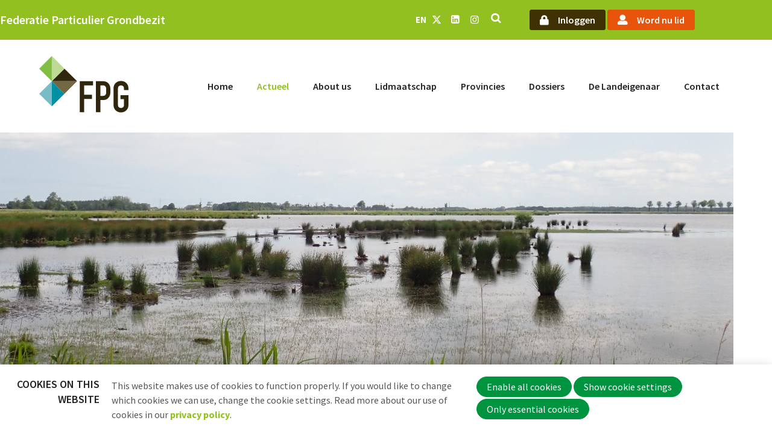

--- FILE ---
content_type: text/html; charset=UTF-8
request_url: https://www.grondbezit.nl/en/nieuws-detail/2020/06/04/Kritisch-op-wetsvoorstel-stikstofreductie?originNode=420
body_size: 9430
content:
<!DOCTYPE html>
<!--[if lt IE 9 ]><html lang="en" class="no-js no-transform no-flexbox"><![endif]-->
<!--[if IE 9 ]><html lang="en" class="no-js no-flexbox"><![endif]-->
<!--[if (gt IE 9)|!(IE)]><!--><html lang="en" class="no-js"><!--<![endif]-->
<head>

<script type='text/javascript' src='/ui/uibase/script/setcookie.js?r=2b0fb64fe3071088dc4630093935479cfe20b7f0'></script>
<script type='text/javascript' src='/l/en/cookie_control/filter/default/6b86b273ff34fce19d6b804eff5a3f5747ada4eaa22f1d49c01e52ddb7875b4b'></script>
<meta itemprop="pb:tags" content="Actualiteit,FPG">
<meta itemprop="pb:time" content="1591262880">
<meta property="og:type" content="article">
<meta property="og:url" content="https://www.grondbezit.nl/en/nieuws-detail/2020/06/04/Kritisch-op-wetsvoorstel-stikstofreductie">
<meta property="og:title" content="Kritisch op wetsvoorstel stikstofreductie">
<meta property="og:description" content="FPG is kritisch op het vorige week gelanceerde wetsvoorstel &#039;stikstofreductie en natuurverbetering&#039;. Het wetsvoorstel introduceert in de Wet Natuurbescherming een streefwaarde om de depositie van stikstof op gevoelige habitats in Natura 2000-gebieden te verminderen. Daarbij wordt ook een programma met maatregelen wettelijk verankerd.

De Rijksoverheid heeft vorige week een internetconsultatie over het voorstel opengesteld. Vanwege de korte reactietermijn koos FPG voor een korte en snelle reactie. FPG was daarmee de eerste organisatie met een openlijke reactie in de consultatie. Inmiddels loopt het aantal reacties snel op.">
<meta property="og:image" content="https://www.grondbezit.nl/l/en/library/download/urn:uuid:a9ca87cd-9d6e-4cc0-b394-092fd4a8c6ff/dl1.18+dannemeer_jim+de+fouw.jpg?scaleType=3&amp;width=1200&amp;height=675">
<meta property="og:image:width" content="1200">
<meta property="og:image:height" content="675">
<meta property="article:published_time" content="2020-06-04T11:28:00+02:00">
<meta property="article:author" content="FPG">
<link rel="canonical" href="https://www.grondbezit.nl/en/nieuws-detail/2020/06/04/Kritisch-op-wetsvoorstel-stikstofreductie" />
 <meta name='generator' content='Procurios' />
	<meta charset='UTF-8' />
	<meta http-equiv='X-UA-Compatible' content='IE=edge' />
	<title>Kritisch op wetsvoorstel stikstofreductie - FPG</title>
    <!--<script src='##pathui/script/jquery.min.js'></script>-->
    <!--<script src='##pathui/script/jquery.row-grid.min.js'></script>-->
	<meta name='viewport' content='width=device-width, initial-scale=1' />
	<meta name='author' content='' />
	<link href='/l/en/library/download/urn:uuid:fb92a89d-1ec5-4b49-b07b-037bfd58edf2/beeldmerk-fpg+1.png' rel='shortcut icon' />

	
	<meta name='description' content='FPG is kritisch op het vorige week gelanceerde wetsvoorstel &#039;stikstofreductie en natuurverbetering&#039;. Het wetsvoorstel introduceert in de Wet Natuurbescherming e' />
    

    
<link rel='stylesheet' type='text/css' media='print' href='/cache/jtcc7ntomq0b.c0976a969ec7.css' />
<link rel='stylesheet' type='text/css' media='screen' href='/cache/3dor2leqwokkw.c0976a969ec7.css' />
<link rel='stylesheet' type='text/css' media='screen' href='/ui/uibase/style/pbutil.css?rev=936ee22c6760c7601820a01aadeb5a63a9c84a35' />
<script type='text/javascript' src='/ui/uibase/script/prototype/prototype-min.js?rev=2ce7626cd5fcfb3042f3ce6c532d9fd6b7e4e352'></script>
<script type='text/javascript' src='/ui/uibase/droplets/iframe-resizer/child.js?rev=8075597b7937271dad9679269aec91bcab7a61fc'></script>
<script type='text/javascript' src='/ui/uibase/script/pblib/pblib.js?rev=397cb9ef2e7dec4e026c879b0066f2807e007912'></script>

	<link rel='stylesheet' media='screen' href='/ui/fpg/article-templates/partnerSlider/partnerSlider.css?rev=0d0fdf6dd18b0044070adb0372bc64e8b70085cd' type='text/css' />
<link rel='stylesheet' media='screen' href='/ui/fpg//style/droplets/tiny-slider.css?rev=d362d2d6f372813e6e66009f005b459e40bbab1d' type='text/css' />

	<link rel='alternate' hreflang='en-US' href='https://www.grondbezit.nl/en/nieuws-detail/2020/06/04/Kritisch-op-wetsvoorstel-stikstofreductie?originNode=420' />
	<link rel='alternate' hreflang='nl-NL' href='https://www.grondbezit.nl/nl/nieuws-detail/2020/06/04/Kritisch-op-wetsvoorstel-stikstofreductie?originNode=420' />
<link rel='pingback' href='https://www.grondbezit.nl/en/nieuws-detail/2020/06/04/Kritisch-op-wetsvoorstel-stikstofreductie/pingback' /><script src="/ui/uibase/vendor/procurios/amdLoader/dist/amdLoader.js?rev=b1a6a7ceda19f51c6a18587a2b15ca17675e5d29" data-main data-rev="c0976a969ec7"></script>
<script type='text/javascript'>var digitalData = {"page":{"attributes":{"PBSiteID":"332"},"pageInfo":{"pageID":"1754","pageName":"Kritisch op wetsvoorstel stikstofreductie","language":"en_US","breadCrumbs":["Home","Actueel","Nieuws","Kritisch op wetsvoorstel stikstofreductie"]}},"component":[{"componentInfo":{"componentID":"426","componentName":"Blog detail"},"attributes":{"componentType":"Post","componentModule":"Weblog","contentId":"3462","contentTitle":"Kritisch op wetsvoorstel stikstofreductie"},"category":{"tags":["FPG"],"tagCategories":["Interesse"],"Interesse":["Actualiteit"]}}],"cookiePolicy":{"acceptancePolicy":"optIn","cookieTypeCategory":{"tracking":"tracking","statistics":"tracking","external":"external","functional":"essential"},"allowedCookieTypes":{"functional":true,"preferences":false,"statistics":false,"tracking":false,"external":false}},"pageInstanceID":"production"}</script>
    <script>
        window.dataLayer = window.dataLayer || [];
        function gtag(){ dataLayer.push(arguments); }

        gtag('consent', 'default', {"ad_storage":"denied","ad_user_data":"denied","ad_personalization":"denied","analytics_storage":"denied","functionality_storage":"denied","personalization_storage":"denied","security_storage":"granted"});
    </script>
<script>
    (function(w,d,s,l,i){w[l]=w[l]||[];w[l].push({'gtm.start':
        new Date().getTime(),event:'gtm.js'});var f=d.getElementsByTagName(s)[0],
        j=d.createElement(s),dl=l!='dataLayer'?'&l='+l:'';j.async=true;j.src=
        '//www.googletagmanager.com/gtm.js?id='+i+dl;f.parentNode.insertBefore(j,f);
    })(window,document,'script','dataLayer','GTM-5LFMVGT');
</script>
<link rel='stylesheet' media='screen' href='/ui/fpg/modules/mod_weblog/style/mod-weblog.css?rev=bb257122369c6756cb4b32379d80c7a835fb8e2d' type='text/css' />
<link rel='stylesheet' media='screen' href='/a/en/component/Article-6518/2/fpg/Article.css?rev=39e33e47c855e2eee869ae1ca448af6e0c7d31b7' type='text/css' />
<link rel='stylesheet' media='screen' href='/ui/fpg/modules/mod_cookie_control/style/cookie-control.css?rev=37b4b10868d8044f4bbefb1ae45232bc7134ae78' type='text/css' />
<script src='/a/en/module/mod_cookie_control/script/cookie-control.js?rev=7bf44ede546893e6962803330cfe9044255e761a'></script>
<link rel='stylesheet' media='screen' href='/ui/fpg/article-templates/partnerSlider/partnerSlider.css?rev=0d0fdf6dd18b0044070adb0372bc64e8b70085cd' type='text/css' />
<link rel='stylesheet' media='screen' href='/ui/fpg//style/droplets/tiny-slider.css?rev=d362d2d6f372813e6e66009f005b459e40bbab1d' type='text/css' />

	
</head>
<body id='variantDefault' class='body variantDefault  blog-full-post '>
<noscript>
    <iframe src="//www.googletagmanager.com/ns.html?id=GTM-5LFMVGT" height="0" width="0" style="display:none; visibility:hidden"></iframe>
</noscript>
<!-- ProBaseSpider noIndex -->
<div class='site
     
     site--headerBoxed
     site--siteBackgroundTiled
     site--stickyFooter
     '>
    <div class='canvas'>
        <div class="skipLinks">
            <span>Skip links</span>
            <ul>
                <li><a href="#navigation">Jump to navigation</a></li>
                <li><a href="#content">Jump to main content</a></li>
            </ul>
        </div>

        <div class='wrapper u-clearfix'>
            
            <div class='headerRibbon'>
                <div class='headerRibbon__content u-contentWidth'>
                    <span class='headerRibbon__title'>Federatie Particulier Grondbezit</span>
                    <div class='headerRibbon__menuSub'>
                        <a class='headerRibbon__language' href='/english'>EN</a>
                        <ul class='headerRibbon__menuSubList socialMedia'>
                            <li class='socialMedia__item'><a class='socialMedia__button socialMedia__button--x-twitter' href='https://twitter.com/De_FPG'  target='_blank' rel='noopener noreferrer'><span class='u-visuallyHidden'>Twitter</span></a></li>
                            <li class='socialMedia__item'><a class='socialMedia__button socialMedia__button--linkedin' href='https://www.linkedin.com/company/federatie-particulier-grondbezit-fpg-/'  target='_blank' rel='noopener noreferrer'><span class='u-visuallyHidden'>LinkedIn</span></a></li>
                            
                            <li class='socialMedia__item'><a class='socialMedia__button socialMedia__button--instagram' href='https://www.instagram.com/nederlandse_landgoederen/'  target='_blank' rel='noopener noreferrer'><span class='u-visuallyHidden'>Instagram</span></a></li>
                        </ul>
                        <ul class='headerRibbon__menuSubList'>
                            <li><a class='searchToggle icon--search' href='/k/searchengine'><span class='menuSearch u-visuallyHidden'>Search</span></a></li>
                            
                                <li><a href='/login' class='ctaButton --brown'>Inloggen</a></li>
                                <li><a href='/lidmaatschap' class='ctaButton --orange'>Word nu lid</a></li>
                            
                            
                        </ul>
                    </div>
                </div>
            </div>
            

            <div class='mobileHeaderRibbon'>
                <div class='mobileHeaderRibbon__content u-contentWidth'>
                    <a href='/en/' class='logo ' title='Back to the homepage'>
                        <img class='logo__image' src=/ui/fpg/img/fpg_logo.svg alt='FPG logo'>
                    </a>
                    <div class='mobileHeaderRibbon__menuSub'>
                        <a class='headerRibbon__language' href='/english'>EN</a>
                        <a class='searchToggle icon--search' href='/k/searchengine'><span class='menuSearch u-visuallyHidden'>Search</span></a>
                        <a class='menuToggle icon--menu' href='/en/sitemap'><span class='u-visuallyHidden'>Menu</span></a>
                    </div>
                </div>
            </div>

            <div class='header header--menuMainHighlight u-clearfix'>
                <div class='header__content'>
                    <a href='/en/' class='logo ' title='Back to the homepage'>
                        <span class='logo__container' data-logo-size='150'>
                            <img class='logo__image' src=/ui/fpg/img/fpg_logo.svg?scaleType=1&width=150 alt='FPG logo'>
                        </span>
                    </a>
                    <div class='menuContainer'>
                        <div class='menuWrapper'>
                            <div id='navigation' class='menuMain u-clearfix'>
                                <ul><li class="nth-child1">                
            <a href="/en/">Home</a></li><li class="nth-child2 active">                
            <a href="/en/actueel" class="sub">Actueel</a><ul><li class="nth-child1 active">                
            <a href="/en/nieuws">Nieuws</a></li><li class="nth-child2">                
            <a href="/en/agenda">Agenda</a></li><li class="nth-child3 last">                
            <a href="/en/nieuwsbrief">Nieuwsbrief</a></li></ul></li><li class="nth-child3">                
            <a href="/en/about-us/our-story" class="sub">About us</a><ul><li class="nth-child1">                
            <a href="/en/about-us/our-story">Our story</a></li><li class="nth-child2">                
            <a href="/en/bestuur">Bestuur</a></li><li class="nth-child3">                
            <a href="/en/bureau">Bureau</a></li><li class="nth-child4">                
            <a href="/en/jong-particulier-grondbezit">Jongeren</a></li><li class="nth-child5">                
            <a href="/en/projecten">Projecten</a></li><li class="nth-child6 last">                
            <a href="/en/over-fpg/vacatures">Vacatures</a></li></ul></li><li class="nth-child4">                
            <a href="/en/lidmaatschap" class="sub">Lidmaatschap</a><ul><li class="nth-child1">                
            <a href="/en/lidmaatschap">Lidmaatschap</a></li><li class="nth-child2 last">                
            <a href="/en/lidmaatschap/lidmaatschapstarieven">Lidmaatschapstarieven</a></li></ul></li><li class="nth-child5">                
            <a href="/en/provincies">Provincies</a></li><li class="nth-child6">                
            <a href="/en/dossiers" class="sub">Dossiers</a><ul><li class="nth-child1">                
            <a href="/en/dossiers/nsw">NSW</a></li><li class="nth-child2">                
            <a href="/en/dossiers/pacht">Pacht</a></li><li class="nth-child3">                
            <a href="/en/dossiers/erfpacht">Erfpacht</a></li><li class="nth-child4">                
            <a href="/en/dossiers/verdienmodellen">Verdienmodellen</a></li><li class="nth-child5">                
            <a href="/en/dossiers/jacht-en-fauna">Jacht en fauna</a></li><li class="nth-child6">                
            <a href="/en/dossiers/natuur-ehs/nnn">Natuur-EHS/NNN</a></li><li class="nth-child7">                
            <a href="/en/dossiers/glb">GLB</a></li><li class="nth-child8">                
            <a href="/en/dossiers/verkiezingen">Verkiezingen</a></li><li class="nth-child9 last">                
            <a href="/en/dossiers/didam-arrest">Didam arrest</a></li></ul></li><li class="nth-child7">                
            <a href="/en/de-landeigenaar">De Landeigenaar</a></li><li class="nth-child8 last">                
            <a href="/en/contact">Contact</a></li></ul>
                            </div>
                            <div class='menuButton u-clearfix'>
                                
                            </div>
                        </div>
                        <div class='searchBar'>
                            
            <!-- ProBaseSpider noIndex -->
            <form method='get' action='/k/en/searchengine' id='quick-search' class='quickSearch'>
            <fieldset><label for='searchfield'>Search: </label>
            <input id='searchfield' type='text' name='q' value='' />
            <button type='submit'><span class='inner-button'>Search</span></button></fieldset></form>
            <!-- /ProBaseSpider -->
                        </div>

                    </div>
                </div>
            </div>

            

            <div class='breadcrumbsWrapper u-contentWidth'><!-- ProBaseSpider noIndex --><nav aria-label='Breadcrumb'><ol id='breadcrumbs' class='breadcrumbs'><li class='first odd'><a href='/en/'>Home</a></li><li class='even'><a href='/en/actueel'>Actueel</a></li><li class='odd'><a href='/en/nieuws'>Nieuws</a></li><li class='last even' aria-current='page'>Kritisch op wetsvoorstel stikstofreductie</li></ol></nav><!-- /ProBaseSpider --></div>

            <div class='main'>
                <div id='content' class='content'>
                    
<!-- /ProBaseSpider -->
                    
                    <div class='content__inner u-contentWidth'>
                        <div class='preContent content__articles'>
                            
                            
                        </div>
                        <div class='content__innerWrapper'>
                            
                            <div class='content__articles'>
                                






    <article id='Article--426' class='Article Article--snippet' lang='nl'>
        <div class='Article__inner u-contentWidth'>                <div class='Article__content'><script type="application/ld+json">{"@context":"http:\/\/schema.org","@type":"BlogPosting","articleBody":"FPG is kritisch op het vorige week gelanceerde wetsvoorstel 'stikstofreductie en natuurverbetering'. Het wetsvoorstel introduceert in de Wet Natuurbescherming e","headline":"Kritisch op wetsvoorstel stikstofreductie","keywords":"Actualiteit,FPG","description":"FPG is kritisch op het vorige week gelanceerde wetsvoorstel 'stikstofreductie en natuurverbetering'. Het wetsvoorstel introduceert in de Wet Natuurbescherming e","wordCount":241,"url":"https:\/\/www.grondbezit.nl\/en\/nieuws-detail\/2020\/06\/04\/Kritisch-op-wetsvoorstel-stikstofreductie","mainEntityOfPage":"https:\/\/www.grondbezit.nl\/en\/nieuws-detail\/2020\/06\/04\/Kritisch-op-wetsvoorstel-stikstofreductie","dateCreated":"2020-06-04T11:28:00+02:00","dateModified":"2025-04-18T22:14:53+02:00","publisher":{"@type":"Organization","name":"Procurios"},"datePublished":"2020-06-04T11:28:00+02:00","author":{"@type":"Person","name":"FPG"},"editor":{"@type":"Person","name":"FPG"},"image":{"@type":"ImageObject","url":"https:\/\/www.grondbezit.nl\/l\/en\/library\/download\/urn:uuid:a9ca87cd-9d6e-4cc0-b394-092fd4a8c6ff\/dl1.18+dannemeer_jim+de+fouw.jpg","identifier":{"@type":"PropertyValue","propertyID":"pbid","value":"3546"}}}</script>


<div class='weblogPost'>
            <style>
            .weblogPost__image {
                background-image: url(/l/en/library/download/urn:uuid:a9ca87cd-9d6e-4cc0-b394-092fd4a8c6ff/dl1.18+dannemeer_jim+de+fouw.jpg?scaleType=3&width=460&height=250);
            }

            @media screen and (min-width: 480px) {

                .weblogPost__image {
                    background-image: url(/l/en/library/download/urn:uuid:a9ca87cd-9d6e-4cc0-b394-092fd4a8c6ff/dl1.18+dannemeer_jim+de+fouw.jpg?scaleType=3&width=920&height=325);
                }

                .sidebarLeftVariant .weblogPost__image,
                .sidebarRightVariant .weblogPost__image,
                .site--canvasBoxed .weblogPost__image {
                    background-image: url(/l/en/library/download/urn:uuid:a9ca87cd-9d6e-4cc0-b394-092fd4a8c6ff/dl1.18+dannemeer_jim+de+fouw.jpg?scaleType=3&width=460&height=250);
                }
            }

            @media screen and (min-width: 940px) {
                .weblogPost__image {
                    background-image: url(/l/en/library/download/urn:uuid:a9ca87cd-9d6e-4cc0-b394-092fd4a8c6ff/dl1.18+dannemeer_jim+de+fouw.jpg?scaleType=3&width=1440&height=400);
                }

                .sidebarLeftVariant .weblogPost__image,
                .sidebarRightVariant .weblogPost__image,
                .site--canvasBoxed .weblogPost__image {
                    background-image: url(/l/en/library/download/urn:uuid:a9ca87cd-9d6e-4cc0-b394-092fd4a8c6ff/dl1.18+dannemeer_jim+de+fouw.jpg?scaleType=3&width=700&height=400);
                }
            }
        </style>
        <span class='weblogPost__image'></span>
        <div class='weblogPost__content'>
        <h1 class='weblogPost__title'>Kritisch op wetsvoorstel stikstofreductie</h1>
                    <div class='weblogMeta'>
                                    <span class='weblogMeta__date'>June 4, 2020</span>
                
                                    <span class='weblogMeta__authors'>
                    <span class='weblogMeta__authorDescription'>by</span> <span class='weblogMeta__author'>FPG</span>                </span>
                
                                    <div class='weblogMeta'>
                        <span class='weblogMeta__tags'>
                            <span class='weblogMeta__tagDescription'>Tags:</span> <a class='weblogMeta__tag' rel='tag' title='Show posts with the tag &quot;FPG&quot;' href='/en/blog/label/FPG'>FPG</a>                        </span>
                    </div>
                
                            </div>
                    
        <div class='weblogPost__introduction'>
            <p>FPG is kritisch op het vorige week gelanceerde wetsvoorstel 'stikstofreductie en natuurverbetering'. Het wetsvoorstel introduceert in de Wet Natuurbescherming een streefwaarde om de depositie van stikstof op gevoelige habitats in Natura 2000-gebieden te verminderen. Daarbij wordt ook een programma met maatregelen wettelijk verankerd.</p>
<p>De Rijksoverheid heeft vorige week een&nbsp;<a rel="noopener" href="https://www.internetconsultatie.nl/stikstof" target="_blank">internetconsultatie</a>&nbsp;over het voorstel opengesteld. Vanwege de korte reactietermijn koos FPG voor een korte en snelle reactie. FPG was daarmee de eerste organisatie met een openlijke reactie in de consultatie. Inmiddels loopt het aantal reacties snel op.</p>
        </div>

                        <div class='weblogPost__text'>
                            <h4>Korte reactietermijn</h4>
<p>Vanuit diverse hoeken is er stevige kritiek geuit op de korte reactietermijn bij de consultatie. Daarover werden zelfs&nbsp;<a rel="noopener" href="https://www.rijksoverheid.nl/documenten/kamerstukken/2020/06/03/kamerbrief-reactietermijn-wetsvoorstel-stikstofreductie-en-natuurverbetering" target="_blank">Kamervragen</a>&nbsp;gesteld. Deze blijft nu open tot en met 10 juni.</p>
<h4>FPG benadrukt respect voor eigendom</h4>
<p>FPG hekelt het gebrek aan een integrale benadering bij het stikstofbeleid (zie ook&nbsp;<a rel="noopener" href="https://fpg.procurios.site/en/nieuws-detail/2019/07/10/FPG-Kabinetsbrief-biedt-nog-geen-oplossingen-stikstofcrisis" target="_blank">hier</a>). Dit vraagt in principe dan ook een uitgebreide reactie. Voor de korte reactie in de consultatie over de wettelijke introductie van streefwaarden koos FPG evenwel voor focus op ons uitgangspunt van respect voor eigendom. Respect voor eigendom is volgens FPG ook essentieel voor succesvol omgevingsbeleid.</p>
<h4>Wie draait op voor de kosten?</h4>
<p>Volgens FPG is het daarom wezenlijk dat aan de voorkant, dus voordat wetgeving tot stand komt, duidelijk is wie voor de kosten opdraait van programma&rsquo;s die uit die wetgeving voortvloeien. Bij onderhavig wetsvoorstel gaat dat onder andere om vergoedingen voor vermogensdaling en voor beperkingen in grondgebruik. De maatschappelijke kosten daarvan kunnen niet afgewenteld worden op de grondeigenaar.</p>
<h4>Onrealistische doelen aanpassen</h4>
<p>Het wetsvoorstel bepaalt dat het programma wordt gewijzigd als niet aan de streefwaarde wordt voldaan. FPG vind dat dan ook een evaluatie van de streefwaarde moet plaatsvinden. Volgens FPG voorziet het wetsvoorstel daarin onvoldoende. Zeker in het geval van bescherming van gevoelige habitats in Natura 2000 lijkt dit gepast. Algemeen is namelijk nu al bekend dat een aantal van deze streefwaarden lastig, zo niet onmogelijk zijn te behalen.<br /><br />De volledige reactie van FPG vindt u&nbsp;<a rel="noopener" href="https://www.internetconsultatie.nl/stikstof/reactie/497f67c6-4b5c-4938-8f29-08a4281307f8" target="_blank">hier</a>.</p>
                    </div>
        
                    <div class='weblogPost__share'>
                <h4 class='weblogPost__shareTitle'>Share this post!</h4>
                <ul class='socialMedia socialMedia__shareList'>
                    <li class='socialMedia__item'>
                        <a class='socialMedia__button socialMedia__button--linkedin' href="http://www.linkedin.com/shareArticle?mini=true&amp;url=&amp;title=Kritisch%20op%20wetsvoorstel%20stikstofreductie&amp;summary=FPG%20is%20kritisch%20op%20het%20vorige%20week%20gelanceerde%20wetsvoorstel%20%27stikstofreductie%20en%20natuurverbetering%27.%20Het%20wetsvoorstel%20introduceert%20in%20de%20Wet%20Natuurbescherming%20e" onclick="event.preventDefault(); window.open('http://www.linkedin.com/shareArticle?mini=true&amp;url=&amp;title=&amp;summary=FPG%20is%20kritisch%20op%20het%20vorige%20week%20gelanceerde%20wetsvoorstel%20%27stikstofreductie%20en%20natuurverbetering%27.%20Het%20wetsvoorstel%20introduceert%20in%20de%20Wet%20Natuurbescherming%20e', 'Share on LinkedIn', 'width=600,height=350, resizable,scrollbars=yes,status=1')">
                            <span class='socialMedia__name'>LinkedIn</span>
                        </a>
                    </li>
                    <li class='socialMedia__item'>
                        <a class='socialMedia__button socialMedia__button--facebook' href='https://www.facebook.com/sharer/sharer.php?u=&amp;title=Kritisch%20op%20wetsvoorstel%20stikstofreductie&amp;description=FPG%20is%20kritisch%20op%20het%20vorige%20week%20gelanceerde%20wetsvoorstel%20%27stikstofreductie%20en%20natuurverbetering%27.%20Het%20wetsvoorstel%20introduceert%20in%20de%20Wet%20Natuurbescherming%20e&amp;ret=login&amp;display=popup' onclick="event.preventDefault(); window.open('https://www.facebook.com/sharer/sharer.php?u=&amp;title=Kritisch%20op%20wetsvoorstel%20stikstofreductie&amp;description=FPG%20is%20kritisch%20op%20het%20vorige%20week%20gelanceerde%20wetsvoorstel%20%27stikstofreductie%20en%20natuurverbetering%27.%20Het%20wetsvoorstel%20introduceert%20in%20de%20Wet%20Natuurbescherming%20e&amp;ret=login&amp;display=popup', 'Share on Facebook', 'width=600,height=350, resizable,scrollbars=yes,status=1')">
                            <span class='socialMedia__name'>Facebook</span>
                        </a>
                    </li>
                    <li class='socialMedia__item'>
                        <a class='socialMedia__button socialMedia__button--twitter' href="https://twitter.com/intent/tweet?text=Interessante%20blog%20gelezen!%20Kritisch%20op%20wetsvoorstel%20stikstofreductie%20%20via%20FPG" onclick="event.preventDefault(); window.open('https://twitter.com/intent/tweet?text=Interessante blog gelezen!%20Kritisch%20op%20wetsvoorstel%20stikstofreductie%20%20via%20@De_FPG', 'Share on Twitter', 'width=600,height=350, resizable,scrollbars=yes,status=1')">
                            <span class='socialMedia__name'>Twitter</span>
                        </a>
                    </li>
                </ul>
            </div>
        
        
                    <!-- ProBaseSpider noIndex -->
            <div class='weblogPostNavigation'>
                                    <a class='weblogPostNavigation__button weblogPostNavigation__button--previous' href='https://www.grondbezit.nl/en/nieuws-detail/2020/05/27/Voorwaarden-hergebruik-leidingen-onderzocht?originNode=420' title='Voorwaarden hergebruik leidingen onderzocht' rel='prev'>
                        <span class='weblogPostNavigation__buttonText'>Previous post</span> <span class='weblogPostNavigation__postTitle'>Voorwaarden hergebruik leidingen onderzocht</span>
                    </a>
                                                    <a class='weblogPostNavigation__button weblogPostNavigation__button--next' href='https://www.grondbezit.nl/en/nieuws-detail/2020/06/09/Adviescollege-Remkes--geen-oog-voor-fouten-in-het-verleden-grondgebonden-landbouw-de-dupe?originNode=420' title='Adviescollege Remkes : geen oog voor fouten in het verleden, grondgebonden landbouw de dupe' rel='next'>
                        <span class='weblogPostNavigation__buttonText'>Next post</span> <span class='weblogPostNavigation__postTitle'>Adviescollege Remkes : geen oog voor fouten in het verleden, grondgebonden landbouw de dupe</span>
                    </a>
                            </div>
            <!-- /ProBaseSpider -->
        
            </div>

    
	


<script>
    let breadcrumbsWrapper = document.querySelector('.breadcrumbsWrapper');
    let weblogPostContent = document.querySelector('.weblogPost__content');

    if (breadcrumbsWrapper && weblogPostContent) {
        breadcrumbsWrapper.classList.remove('u-contentWidth');
        weblogPostContent.insertAdjacentElement("beforebegin", breadcrumbsWrapper);
    }
</script></div></div>
    </article>
                            </div>
                        </div>
                    </div>
                    
<!-- ProBaseSpider noIndex -->
                </div>
            </div>
            <div class='preFooter'>
                <!-- linebreak
             -->
            </div>
            <div class='preFooterFullWidth'>
                
                
                <div class='partnerSlider'>






    <article class='article article--template at-partnerSlider at-partnerSlider--10862'>
    <div class='at-partnerSlider__inner u-contentWidth'>
        <h2 class='at-partnerSlider__title'></h2>
        <div class='at-partnerSlider__container'>
                            <div class='at-partnerSlider__item'>
                    <img class='at-partnerSlider__logo'
                         srcset='/l/en/library/download/urn:uuid:f9ea3071-0aef-4143-af9a-66c2f16b4884/logo-2.svg,
                                 /l/en/library/download/urn:uuid:f9ea3071-0aef-4143-af9a-66c2f16b4884/logo-2.svg 2x'
                         src='/l/en/library/download/urn:uuid:f9ea3071-0aef-4143-af9a-66c2f16b4884/logo-2.svg'
                         alt='logo-2.svg'
                         width='113'
                    />
                </div>
                            <div class='at-partnerSlider__item'>
                    <img class='at-partnerSlider__logo'
                         srcset='/l/en/library/download/urn:uuid:7b7b127d-2762-4551-b9f4-588b5575cbc5/logo-header.svg,
                                 /l/en/library/download/urn:uuid:7b7b127d-2762-4551-b9f4-588b5575cbc5/logo-header.svg 2x'
                         src='/l/en/library/download/urn:uuid:7b7b127d-2762-4551-b9f4-588b5575cbc5/logo-header.svg'
                         alt='logo-header.svg'
                         width='113'
                    />
                </div>
                            <div class='at-partnerSlider__item'>
                    <img class='at-partnerSlider__logo'
                         srcset='/l/en/library/download/urn:uuid:bdedf08f-c4f9-47e8-9a53-efdfe8d5bc0b/logo%402x.png?scaleType=6&width=113,
                                 /l/en/library/download/urn:uuid:bdedf08f-c4f9-47e8-9a53-efdfe8d5bc0b/logo%402x.png?scaleType=6&width=226 2x'
                         src='/l/en/library/download/urn:uuid:bdedf08f-c4f9-47e8-9a53-efdfe8d5bc0b/logo%402x.png?scaleType=6&width=113'
                         alt='logo@2x.png'
                         width='113'
                    />
                </div>
                            <div class='at-partnerSlider__item'>
                    <img class='at-partnerSlider__logo'
                         srcset='/l/en/library/download/urn:uuid:1b84f308-184f-419e-ba4d-390dee97c0ec/skbl_logo_rgb.png?scaleType=6&width=113,
                                 /l/en/library/download/urn:uuid:1b84f308-184f-419e-ba4d-390dee97c0ec/skbl_logo_rgb.png?scaleType=6&width=226 2x'
                         src='/l/en/library/download/urn:uuid:1b84f308-184f-419e-ba4d-390dee97c0ec/skbl_logo_rgb.png?scaleType=6&width=113'
                         alt='sKBL_logo_rgb.png'
                         width='113'
                    />
                </div>
                            <div class='at-partnerSlider__item'>
                    <img class='at-partnerSlider__logo'
                         srcset='/l/en/library/download/urn:uuid:47ba86c0-927d-4317-953c-c250ac31a69d/bosgralg30114x162.png?scaleType=6&width=113,
                                 /l/en/library/download/urn:uuid:47ba86c0-927d-4317-953c-c250ac31a69d/bosgralg30114x162.png?scaleType=6&width=226 2x'
                         src='/l/en/library/download/urn:uuid:47ba86c0-927d-4317-953c-c250ac31a69d/bosgralg30114x162.png?scaleType=6&width=113'
                         alt='BosgrAlg30114x162.png'
                         width='113'
                    />
                </div>
                            <div class='at-partnerSlider__item'>
                    <img class='at-partnerSlider__logo'
                         srcset='/l/en/library/download/urn:uuid:77cd51ab-6009-40c1-a0bb-dedb41aa06c3/logo.png?scaleType=6&width=113,
                                 /l/en/library/download/urn:uuid:77cd51ab-6009-40c1-a0bb-dedb41aa06c3/logo.png?scaleType=6&width=226 2x'
                         src='/l/en/library/download/urn:uuid:77cd51ab-6009-40c1-a0bb-dedb41aa06c3/logo.png?scaleType=6&width=113'
                         alt='logo.png'
                         width='113'
                    />
                </div>
                            <div class='at-partnerSlider__item'>
                    <img class='at-partnerSlider__logo'
                         srcset='/l/en/library/download/urn:uuid:e27e5204-3d39-474c-8cb9-2a8927de5685/logoweb.png?scaleType=6&width=113,
                                 /l/en/library/download/urn:uuid:e27e5204-3d39-474c-8cb9-2a8927de5685/logoweb.png?scaleType=6&width=226 2x'
                         src='/l/en/library/download/urn:uuid:e27e5204-3d39-474c-8cb9-2a8927de5685/logoweb.png?scaleType=6&width=113'
                         alt='logoweb.png'
                         width='113'
                    />
                </div>
                            <div class='at-partnerSlider__item'>
                    <img class='at-partnerSlider__logo'
                         srcset='/l/en/library/download/urn:uuid:6672723f-0c3d-47f4-b848-7bd5e6c089e9/soil+logo.png?scaleType=6&width=113,
                                 /l/en/library/download/urn:uuid:6672723f-0c3d-47f4-b848-7bd5e6c089e9/soil+logo.png?scaleType=6&width=226 2x'
                         src='/l/en/library/download/urn:uuid:6672723f-0c3d-47f4-b848-7bd5e6c089e9/soil+logo.png?scaleType=6&width=113'
                         alt='Soil.png'
                         width='113'
                    />
                </div>
                            <div class='at-partnerSlider__item'>
                    <img class='at-partnerSlider__logo'
                         srcset='/l/en/library/download/urn:uuid:0dc56b55-a4be-4688-a87c-96bad82d37a2/my+project.png?scaleType=6&width=113,
                                 /l/en/library/download/urn:uuid:0dc56b55-a4be-4688-a87c-96bad82d37a2/my+project.png?scaleType=6&width=226 2x'
                         src='/l/en/library/download/urn:uuid:0dc56b55-a4be-4688-a87c-96bad82d37a2/my+project.png?scaleType=6&width=113'
                         alt='VBNE-logo.png'
                         width='113'
                    />
                </div>
                            <div class='at-partnerSlider__item'>
                    <img class='at-partnerSlider__logo'
                         srcset='/l/en/library/download/urn:uuid:9a867ceb-0841-45fa-8f53-d6a313ebd4fc/vphb.png?scaleType=6&width=113,
                                 /l/en/library/download/urn:uuid:9a867ceb-0841-45fa-8f53-d6a313ebd4fc/vphb.png?scaleType=6&width=226 2x'
                         src='/l/en/library/download/urn:uuid:9a867ceb-0841-45fa-8f53-d6a313ebd4fc/vphb.png?scaleType=6&width=113'
                         alt='vphb.png'
                         width='113'
                    />
                </div>
                            <div class='at-partnerSlider__item'>
                    <img class='at-partnerSlider__logo'
                         srcset='/l/en/library/download/urn:uuid:f569fbcd-1b56-4909-b2db-2231930ee925/logo_bio.svg,
                                 /l/en/library/download/urn:uuid:f569fbcd-1b56-4909-b2db-2231930ee925/logo_bio.svg 2x'
                         src='/l/en/library/download/urn:uuid:f569fbcd-1b56-4909-b2db-2231930ee925/logo_bio.svg'
                         alt='logo_bio.svg'
                         width='113'
                    />
                </div>
                            <div class='at-partnerSlider__item'>
                    <img class='at-partnerSlider__logo'
                         srcset='/l/en/library/download/urn:uuid:12d5ee24-3c8e-414c-a8d3-86c7f5dea2bb/nederlandse_landgoederen.png?scaleType=6&width=113,
                                 /l/en/library/download/urn:uuid:12d5ee24-3c8e-414c-a8d3-86c7f5dea2bb/nederlandse_landgoederen.png?scaleType=6&width=226 2x'
                         src='/l/en/library/download/urn:uuid:12d5ee24-3c8e-414c-a8d3-86c7f5dea2bb/nederlandse_landgoederen.png?scaleType=6&width=113'
                         alt='nederlandse_landgoederen.png'
                         width='113'
                    />
                </div>
                    </div>
    </div>

            <script>
            require(['domReady','/ui/fpg/script/droplets/tiny-slider.js'],
                function (domReady) {
                    function tinySliderInit () {
                        var slider = tns({
                            container: '.at-partnerSlider--10862 .at-partnerSlider__container',
                            nav: false,
                            mouseDrag: true,
                            autoplay: true,
                            controls: false,
                            gutter: 50,
                            autoplayTimeout: 4000,
                            items: 3,
                            responsive: {
                                568: {
                                    items: 4,
                                    gutter: 100,
                                },
                                900: {
                                    items: 5,
                                    gutter: 100,
                                }
                            }
                        });
                    }
                    domReady (tinySliderInit);
                }
            );
        </script>
    </article>
</div>
            </div>
        </div>
        <div class='footer'>
            <div class='footer__content u-contentWidth'>
                <div class='footer__DisclaimerText'>
                    <p>In het kader van onze dienstverlening verwerken wij persoonsgegevens. In onze privacyverklaring informeren wij u over hoe wij met persoonsgegevens omgaan.</p>
                </div>
                <div class='footer__disclaimerLink'>
                    <a href='/disclaimer'>Terms and Conditions</a>
                    <a href='/privacyverklaring'>Privacy Statement</a>
                </div>
                <p class='footer__poweredBy'>Powered by <a href='https://www.procurios.com/' target='_blank' rel='noopener noreferrer'>Procurios</a></p>
            </div>
        </div>
    </div>
</div>
<div class='sideTray'>
    <div class='menuSideTray'>
        <ul class='menuSideTray__buttons'>
            
                <li><a href='/lidmaatschap' class='ctaButton sideTray__button --orange'>Word nu lid</a></li>
                <li><a href='/login' class='ctaButton sideTray__button --brown'>Inloggen</a></li>
            
            
        </ul>
        <div class='menuSideTray__menu'>
            <ul><li class="nth-child1">                
            <a href="/en/">Home</a></li><li class="nth-child2 active">                
            <a href="/en/actueel" class="sub">Actueel</a><ul><li class="nth-child1 active">                
            <a href="/en/nieuws">Nieuws</a></li><li class="nth-child2">                
            <a href="/en/agenda">Agenda</a></li><li class="nth-child3 last">                
            <a href="/en/nieuwsbrief">Nieuwsbrief</a></li></ul></li><li class="nth-child3">                
            <a href="/en/about-us/our-story" class="sub">About us</a><ul><li class="nth-child1">                
            <a href="/en/about-us/our-story">Our story</a></li><li class="nth-child2">                
            <a href="/en/bestuur">Bestuur</a></li><li class="nth-child3">                
            <a href="/en/bureau">Bureau</a></li><li class="nth-child4">                
            <a href="/en/jong-particulier-grondbezit">Jongeren</a></li><li class="nth-child5">                
            <a href="/en/projecten">Projecten</a></li><li class="nth-child6 last">                
            <a href="/en/over-fpg/vacatures">Vacatures</a></li></ul></li><li class="nth-child4">                
            <a href="/en/lidmaatschap" class="sub">Lidmaatschap</a><ul><li class="nth-child1">                
            <a href="/en/lidmaatschap">Lidmaatschap</a></li><li class="nth-child2 last">                
            <a href="/en/lidmaatschap/lidmaatschapstarieven">Lidmaatschapstarieven</a></li></ul></li><li class="nth-child5">                
            <a href="/en/provincies">Provincies</a></li><li class="nth-child6">                
            <a href="/en/dossiers" class="sub">Dossiers</a><ul><li class="nth-child1">                
            <a href="/en/dossiers/nsw">NSW</a></li><li class="nth-child2">                
            <a href="/en/dossiers/pacht">Pacht</a></li><li class="nth-child3">                
            <a href="/en/dossiers/erfpacht">Erfpacht</a></li><li class="nth-child4">                
            <a href="/en/dossiers/verdienmodellen">Verdienmodellen</a></li><li class="nth-child5">                
            <a href="/en/dossiers/jacht-en-fauna">Jacht en fauna</a></li><li class="nth-child6">                
            <a href="/en/dossiers/natuur-ehs/nnn">Natuur-EHS/NNN</a></li><li class="nth-child7">                
            <a href="/en/dossiers/glb">GLB</a></li><li class="nth-child8">                
            <a href="/en/dossiers/verkiezingen">Verkiezingen</a></li><li class="nth-child9 last">                
            <a href="/en/dossiers/didam-arrest">Didam arrest</a></li></ul></li><li class="nth-child7">                
            <a href="/en/de-landeigenaar">De Landeigenaar</a></li><li class="nth-child8 last">                
            <a href="/en/contact">Contact</a></li></ul>
        </div>
    </div>
</div>


<script src='/cache/1_334psl2f73y8o.c0976a969ec7.js'></script>
<script src='/cache/1_14e6zc9rp5bnl.c0976a969ec7.js'></script>
<!-- /ProBaseSpider -->




<!-- ProBaseSpider noIndex noLinks -->
<div id="scms-cc-cookie-bar" class='scms-cookie-control'>
    <div class="cb-content-container">
        <div class="cb-content-row cb-content-row-1 cb-clearfix">
            <div class="cb-notice cb-content cb-content-left">
                <h2>Cookies on this website</h2>
                <div class="cb-inner-content">
                                            <p><p>This website makes use of cookies to function properly. If you would like to change which cookies we can use, change the cookie settings. Read more about our use of cookies in our <a href='/en/privacyverklaring'>privacy policy</a>.</p></p>
                                    </div>
            </div>
            <div class="cb-buttons cb-content cb-content-right">
                <div class="cb-inner-content">
                                            <p>
                            <a href="/l/en/cookie_control/accept-cookies/all?u=AWYJJtjjcgSsZXbbiFU7I%7EHu0pHY4rhv%7ENOK6zrrD8ZoWHdNYgQDrgVy0XBYtSjJzm1gpkSkeRBPZSfUF%7Esypza_TS8PPae20x6_sTt7fdGc1ziyBBU0nN0krWJ7mPl4yAV7fKXqlMlKrnr90JKOv2o-" class="CookiesOK cb-button-primary cb-button" rel="nofollow">Enable all cookies</a>
                            <button id="cd-settings-button" class="cb-button-primary cb-button">Show cookie settings</button>
                            <a href="/l/en/cookie_control/decline-cookies?u=AWYJJtjjcgSsZXbbiFU7I%7EHu0pHY4rhv%7ENOK6zrrD8ZoWHdNYgQDrgVy0XBYtSjJzm1gpkSkeRBPZSfUF%7Esypza_TS8PPae20x6_sTt7fdGc1ziyBBU0nN14KCRRi9j_mqD%7EPnH5JxShTuExt%7E9FEto-" class="cb-button-primary cb-button" rel="nofollow">Only essential cookies</a>
                        </p>
                                    </div>
            </div>
        </div>
        <div class="cb-content-row cb-content-row-2 cb-clearfix">
            <div class="cb-cookie-settings cb-content">
                <h2>Your cookie settings</h2>
                <div class="cb-inner-content">
                    <form action="/l/en/cookie_control/accept-cookies?u=AWYJJtjjcgSsZXbbiFU7I%7EHu0pHY4rhv%7ENOK6zrrD8ZoWHdNYgQDrgVy0XBYtSjJzm1gpkSkeRBPZSfUF%7Esypza_TS8PPae20x6_sTt7fdGc1ziyBBU0nN1NOk1A6bB_i7skgfvmta_DC_mBSjicr8g-" method="post">
                        <fieldset>
                            <ol>
                                                            <li class="cb-cookies-always-on">
                                    <label for="cb-essential">
                                        <input type="checkbox" id="cb-essential" name="cookie-policy-category-1" class="cb-onoffswitch-checkbox" disabled="disabled" checked />
                                        <span>Strictly necessary</span>
                                    </label>
                                    <p>You will only receive cookies which are needed for this website to function properly. You cannot disable these cookies.</p>
                                </li>
                                                            <li>
                                    <label for="cb-preferences">
                                        <input type="checkbox" id="cb-preferences" name="cookie-policy-category-8" class="cb-onoffswitch-checkbox" />
                                        <span>Preferences</span>
                                    </label>
                                    <p>This website stores your preferences so they can be applied during your next visit.</p>
                                </li>
                                                            <li>
                                    <label for="cb-analysis">
                                        <input type="checkbox" id="cb-analysis" name="cookie-policy-category-16" class="cb-onoffswitch-checkbox" />
                                        <span>Analysis</span>
                                    </label>
                                    <p>This website analyses how it is being used, so that its functionality can be amended and improved. The data collected is anonymous.</p>
                                </li>
                                                            <li>
                                    <label for="cb-tracking">
                                        <input type="checkbox" id="cb-tracking" name="cookie-policy-category-2" class="cb-onoffswitch-checkbox" />
                                        <span>Tracking</span>
                                    </label>
                                    <p>This website analyses your visit, so its content can be tailored to your needs.</p>
                                </li>
                                                            <li>
                                    <label for="cb-external">
                                        <input type="checkbox" id="cb-external" name="cookie-policy-category-4" class="cb-onoffswitch-checkbox" />
                                        <span>External</span>
                                    </label>
                                    <p>This website makes use of external functionalities such as social media sharing options.</p>
                                </li>
                                                        </ol>
                        </fieldset>
                        <p>
                            <button class="cb-button-primary cb-button">Save and close</button>
                        </p>
                    </form>
                </div>
            </div>
        </div>
    </div>
</div>
<!-- /ProBaseSpider -->

</body>
</html>


--- FILE ---
content_type: text/css
request_url: https://www.grondbezit.nl/ui/fpg/modules/mod_weblog/style/mod-weblog.css?rev=bb257122369c6756cb4b32379d80c7a835fb8e2d
body_size: 2034
content:
/**
 *    weblogRssIcon
 */

.weblogRssIcon {
    display: block;
    float: right;
    width: 16px;
    height: 16px;
    margin-bottom: 1em;
    text-indent: -999em;
    background: url(../icons/rss.png) no-repeat 0 0;
}

/**
 * weblog list placed in footer columns container
 */

.preFooter ol,
.preFooter ul,
.preFooter li {
    padding: 5px 0;
}

.preFooter ol,
.preFooter ul {
    margin-top: 2em;
}

.preFooter li .postListExtTitle__postDetails {
    position: relative;
    padding: 5px 0;
}

.preFooter .weblogMeta__date {
    font-size: 0.8em;
    color: #555;
}

.preFooter li .postListExtTitle__postTitle {
    position: relative;
}

/**
 *    weblogMeta
 */

.weblogMeta {
    display: flex;
    flex-wrap: wrap;
    gap: 1rem;
}

.weblogMeta__date {
    color: #999;
}

.weblogMeta__authorDescription,
.weblogMeta__tagDescription {
    position: absolute;
    left: -999em;
}

.weblogMeta__tags:before {
    content: '\1f516';
    display: inline-block;
    margin-right: 0.5em;
    font-family: 'fjell', sans-serif;
    font-size: 0.8em;
}

.weblogMeta__tag {
    margin: 0;
    padding: 0 0.6em 0.4em 0;
    border: none;
    opacity: 1;
    text-decoration: none;
    font-size: 0.9em;
}

.weblogMeta__tag:hover{
    text-decoration: none;
}

* + .weblogMeta__authors:before,
* + .weblogMeta__reactionCount:before {
    display: inline-block;
    content: '\2022';
    margin: 0 .1em;
    color: #bbb;
}

.weblogMeta + .weblogPost__introduction {
    margin-top: 1rem;
}

/**
 * weblogIsBasedOnExternalSource
 */

.weblogExternalSource {
    margin-bottom: 2em;
    font-size: 0.7em;
    color: #999;
}

.weblogExternalSource__sourceUrl {
    text-decoration: none;
    color: #999;
}

.weblogExternalSource__sourceUrl:hover {
    text-decoration: underline;
    color: #999;
}

/**
 *    postListTitle
 */

.postListTitle__list {
    overflow: hidden;
    margin: 0 0 1em;
    padding: 0.5em 0 0 0;
    list-style: none;
    clear: both;
}

.postListTitle__postDate {
    display: block;
    font-size: .8em;
    color: #999;
}

.postListTitle__postTitle,
.postListTitle__postComments {
    display: inline-block;
}

.postListTitle__postTitle,
.postListTitle__postTitle:hover {
    text-decoration: none;
}

.postListTitle__postComments {
    display: inline-block;
    font-size: .8em;
    color: #999;
}

.postListTitle__postCommentsLink {
    text-decoration: none;
    color: #999;
}

/**
 * PostListExtTitle
 */

.postListExtTitle__list {
    overflow: hidden;
    margin: 0 0 1em;
    padding: 0;
    list-style: none;
    clear: both;
}

.postListExtTitle__list li {
    border-bottom: 1px solid #f1f1f1;
    padding: 1rem 0;
}

.postListExtTitle__list .weblogMeta--noMargin {
    margin-bottom: 0;
}

.postListExtTitle__postDetails {
    align-self: center;
    margin-bottom: 0;
}

.postListExtTitle__image-small {
    display: block;
    margin: 5px 15px 0 0;
}

.postListExtTitle__postTitle {
    display: block;
    font-size: 1em;
    text-decoration: none;
    color: #555;
}

.postListExtTitle__postTitle:hover {
    text-decoration: none;
}

.postListExtTitle__postDetails .weblogMeta__reactionAmount {
    color: #999;
}

@media (min-width: 597px) {
    .postListExtTitle__content {
        display: flex;
    }

    .postListExtTitle__image-small {
        flex-shrink: 0;
    }
}

/**
 *    postListIntro
 */

.--paywallEffectIsAllowed .postListIntro__title:before {
    content: '\e802';
    margin-right: .2rem;
    font-size: .7rem;
    font-family: 'Fjell';
    opacity: .7;
}

/*.postListIntro__list {*/
/*    margin: 0;*/
/*    padding: 0;*/
/*    list-style: none;*/
/*    clear: both;*/
/*}*/

/*.postListIntro__post {*/
/*    position: relative;*/
/*    margin-bottom: 2em;*/
/*    box-shadow: 0 0 1rem rgba(78, 78, 78, 0.10)*/
/*}*/

/*@media (min-width: 768px) {*/
/*    .variantDefault .postListIntro__list {*/
/*        display: flex;*/
/*        flex-wrap: wrap;*/
/*        gap: 1em;*/
/*    }*/
/*    .variantDefault .postListIntro__post {*/
/*        flex: 1 1 48%;*/
/*        max-width: 48%;*/
/*    }*/

/*    .variantDefault .postListIntro__readMoreLink {*/
/*        position: absolute;*/
/*        bottom: 13px;*/
/*    }*/
/*}*/

/*@media (min-width: 1024px) {*/
/*    .variantDefault .postListIntro__post {*/
/*        flex: 1 1 31%;*/
/*        max-width: 33%;*/
/*    }*/
/*}*/

/*.postListIntro__text {*/
/*    padding: 1em;*/
/*}*/


/*.postListIntro__titleLink,*/
/*.postListIntro__titleLink:hover {*/
/*    text-decoration: none;*/
/*}*/

/*.postListIntro__introduction p {*/
/*    display: block;*/
/*    margin-bottom: 4em;*/
/*}*/

/*.postListIntro__image {*/
/*    display: block;*/
/*    width: 100%;*/
/*    height: 170px;*/
/*    background-position: center;*/
/*    background-size: cover;*/
/*}*/

@media (min-width: 760px) {

    .sidebarLeftVariant .postListIntro__image,
    .sidebarRightVariant .postListIntro__image {
        height: 300px;
    }
}

/**
 *    weblogPost
 */
.sidebarLeftVariant .weblogPost__image,
.sidebarRightVariant .weblogPost__image,
.site--canvasBoxed .weblogPost__image  {
    position: relative;
    overflow: hidden;
    left: 0;
    margin-left: 0;
    width: 100%;
    height: 250px;
    background-size: cover;
    background-position: center;
}

.weblogPost__image {
    display: block;
    position: relative;
    left: 50%;
    width: 100vw;
    height: 250px;
    margin-bottom: 2rem;
    margin-left: -50vw;
    background-position: 50%;
    background-size: cover;
}

.weblogPost__content {
    max-width: 55rem;
}

@media (min-width: 480px) {

    .weblogPost__image,
    .sidebarLeftVariant .weblogPost__image,
    .sidebarRightVariant .weblogPost__image,
    .site--canvasBoxed .weblogPost__image  {
        height: 325px;
    }

}

@media (min-width: 940px) {

    .weblogPost__image,
    .sidebarLeftVariant .weblogPost__image,
    .sidebarRightVariant .weblogPost__image,
    .site--canvasBoxed .weblogPost__image  {
        height: 400px;
    }

}


/**
 *    weblogPostNavigation
 */

.weblogPostNavigation {
    overflow: hidden;
    margin: 4em 0;
}

.weblogPostNavigation__button,
.weblogPostNavigation__button:hover {
    display: block;
    width: 40%;
    text-decoration: none;
}

.weblogPostNavigation__button--previous {
    float: left;
}

.weblogPostNavigation__button--next {
    float: right;
    text-align: right;
}

.weblogPostNavigation__buttonText,
.weblogPostNavigation__postTitle {
    display: block;
    overflow: hidden;
    width: 100%;
    text-overflow: ellipsis;
}

.weblogPostNavigation__buttonText {
    font-size: .8em;
    color: #999;
}

/**
 *    relatedWeblogPosts
 */

.relatedWeblogPosts__title {
    margin: 2.3em 0 1em 0;
    font-size: 1.5em;;
}

.relatedWeblogPosts__list {
    margin: 0;
    padding: 0 1em .6em;
    border-top: 1px solid #ccc;
    list-style: none;
}

.relatedWeblogPosts__postDate {
    display: block;
    font-size: .8em;
    color: #8e8e8e;
}

.relatedWeblogPosts__postTitle,
.relatedWeblogPosts__postTitle:hover {
    display: block;
    text-decoration: none;
}

/**
 *    weblogComments
 */

.weblogComments__list {
    margin: 0;
    padding: 0;
    list-style: none;
}

.weblogComments__meta {
    overflow: hidden;
    margin-bottom: .4em;
}

.weblogComments__avatar {
    display: block;
    float: left;
    margin: 0 .8em 0 0;
    width: 2.7em;
    border-radius: 50%;
}

.weblogComments__metaInfo {
    display: block;
}

.weblogComments__author,
.weblogComments__permanentLink {
    display: block;
}

.weblogComments__permanentLink,
.weblogComments__permanentLink:hover {
    text-decoration: none;
    font-size: .8em;
    color: #999;
}

.weblogComments__dateDescription {
    position: absolute;
    left: -999em;
}

#message-tutorial {
    margin-top: 3em;
    padding: 1px 1em;
    background: rgba(0,0,0, .05);
}

/**
 * weblog attachments
 */

.weblogPost__attachments {
    margin-top: 2em;
}

.weblogPost__attachmentTitle {
    margin-top: 0;
}

.weblogPost__attachmentList {
    padding: 0;
    list-style: none;
}

.weblogPost__attachmentItem {
    position: relative;
    padding-left: 1.5em;
    margin-bottom: 0.5em;
}

.weblogPost__attachmentLink,
.weblogPost__attachmentLink:hover {
    text-decoration: none;
}

.weblogPost__attachmentLink {
    display: block;
    overflow: hidden;
    width: 100%;
    text-overflow: ellipsis;
}

.weblogPost__attachmentLink::before {
    position: absolute;
    left: 0;
    top: 1px;
    height: 1em;
    width: 1em;
    display: block;
    content: url('../icons/attachment.svg');
}

/*
    .wl-tagcloud
    Weblog snippet: Tagcloud
*/
.wl-tagcloud ul {
    margin: 0;
    padding: 0;
    list-style: none;
}

.wl-tagcloud a:before {
    content: url("../icons/arrow--icon.svg");
    width: 20px;
    position: absolute;
    margin-left: -0.7em;
}

.wl-tagcloud a {
    margin-left: 0.7em;
    text-decoration: none;
    color: #000;
    opacity: 1;
    transition: .3s;
}

.wl-tagcloud a:hover {
    opacity: 0.6;
}


/*
    .wl-archive
    Weblog snippet: Archive snippet
*/
.wl-archive ol {
    margin: 0 0 1.5em 0;
    padding: 0;
    list-style: none;
}

.wl-archive strong {
    font-size: 1.2em;
}

.wl-archive ol ol {
    margin: 0 0 1em 1.5em;
}

.wl-archive li li {
    display: inline;
    margin-right: 5px;
}

.wl-archive-year ol {
    margin: 0;
    padding: 0;
    list-style: none;
}

/**
 * No results
 */

.postList.--noResults {
    text-align: center;
    font-weight: 600;
}
